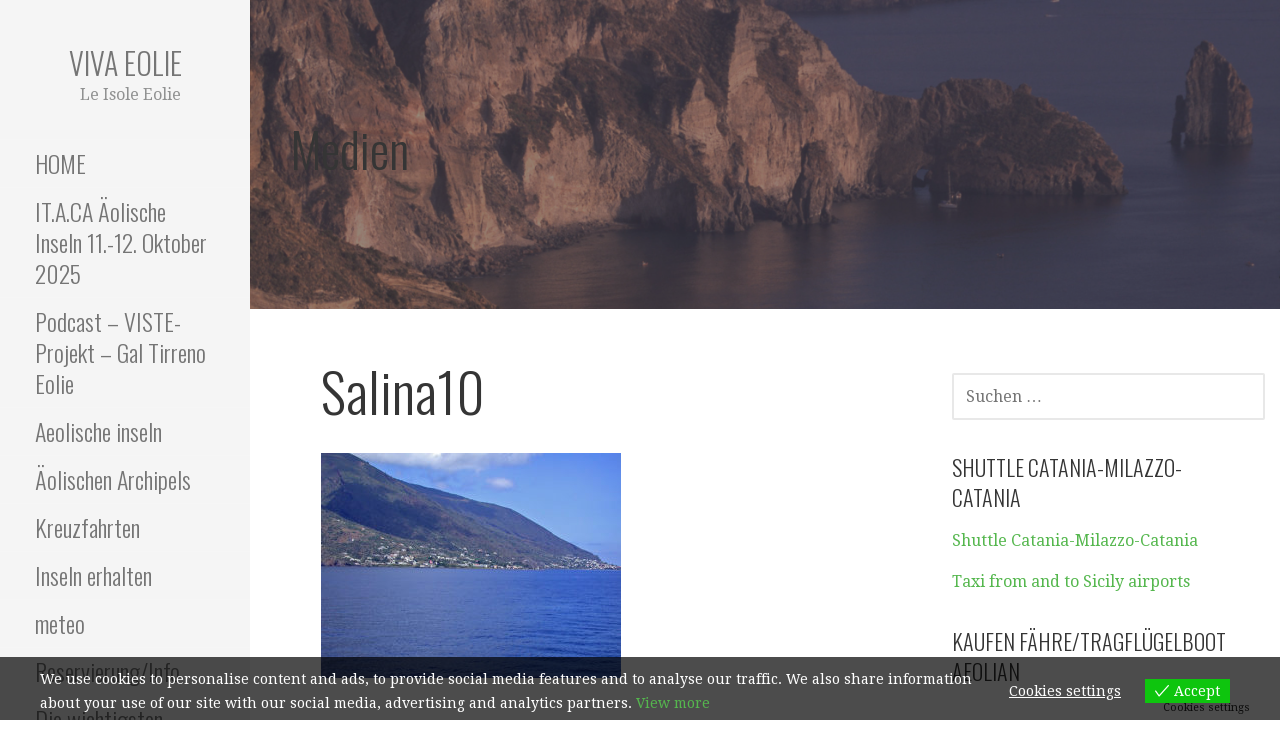

--- FILE ---
content_type: text/html; charset=UTF-8
request_url: https://www.vivaeolie.it/salina10/
body_size: 13853
content:
<!DOCTYPE html>

<html dir="ltr" lang="de-DE" prefix="og: https://ogp.me/ns#">

<head>

	<meta charset="UTF-8">

	<meta name="viewport" content="width=device-width, initial-scale=1">
	
	<link rel="profile" href="http://gmpg.org/xfn/11">

	<link rel="pingback" href="https://www.vivaeolie.it/xmlrpc.php">

	<title>Salina10 | Viva Eolie</title>

		<!-- All in One SEO 4.8.7.2 - aioseo.com -->
	<meta name="robots" content="max-image-preview:large" />
	<meta name="author" content="Matteo"/>
	<meta name="google-site-verification" content="M77wwXHBUVZvIcJBitT8X-JuEefj2_Jz4_jyZDBQmGY" />
	<link rel="canonical" href="https://www.vivaeolie.it/salina10/" />
	<meta name="generator" content="All in One SEO (AIOSEO) 4.8.7.2" />
		<meta property="og:locale" content="de_DE" />
		<meta property="og:site_name" content="Viva Eolie | Le Isole Eolie" />
		<meta property="og:type" content="article" />
		<meta property="og:title" content="Salina10 | Viva Eolie" />
		<meta property="og:url" content="https://www.vivaeolie.it/salina10/" />
		<meta property="article:published_time" content="2013-02-28T13:38:30+00:00" />
		<meta property="article:modified_time" content="2013-02-28T13:38:30+00:00" />
		<meta property="article:publisher" content="https://www.facebook.com/Transfer-Aeroporto-Catania-Milazzo-124032251718573/" />
		<meta name="twitter:card" content="summary" />
		<meta name="twitter:title" content="Salina10 | Viva Eolie" />
		<script type="application/ld+json" class="aioseo-schema">
			{"@context":"https:\/\/schema.org","@graph":[{"@type":"BreadcrumbList","@id":"https:\/\/www.vivaeolie.it\/salina10\/#breadcrumblist","itemListElement":[{"@type":"ListItem","@id":"https:\/\/www.vivaeolie.it#listItem","position":1,"name":"Home","item":"https:\/\/www.vivaeolie.it","nextItem":{"@type":"ListItem","@id":"https:\/\/www.vivaeolie.it\/salina10\/#listItem","name":"Salina10"}},{"@type":"ListItem","@id":"https:\/\/www.vivaeolie.it\/salina10\/#listItem","position":2,"name":"Salina10","previousItem":{"@type":"ListItem","@id":"https:\/\/www.vivaeolie.it#listItem","name":"Home"}}]},{"@type":"ItemPage","@id":"https:\/\/www.vivaeolie.it\/salina10\/#itempage","url":"https:\/\/www.vivaeolie.it\/salina10\/","name":"Salina10 | Viva Eolie","inLanguage":"de-DE","isPartOf":{"@id":"https:\/\/www.vivaeolie.it\/#website"},"breadcrumb":{"@id":"https:\/\/www.vivaeolie.it\/salina10\/#breadcrumblist"},"author":{"@id":"https:\/\/www.vivaeolie.it\/author\/matteo\/#author"},"creator":{"@id":"https:\/\/www.vivaeolie.it\/author\/matteo\/#author"},"datePublished":"2013-02-28T14:38:30+01:00","dateModified":"2013-02-28T14:38:30+01:00"},{"@type":"Organization","@id":"https:\/\/www.vivaeolie.it\/#organization","name":"Eolnet srl","description":"Le Isole Eolie","url":"https:\/\/www.vivaeolie.it\/","logo":{"@type":"ImageObject","url":"https:\/\/www.vivaeolie.it\/wp-content\/uploads\/2012\/01\/Eolnet.jpg","@id":"https:\/\/www.vivaeolie.it\/salina10\/#organizationLogo","width":200,"height":83,"caption":"Logo Eolnet"},"image":{"@id":"https:\/\/www.vivaeolie.it\/salina10\/#organizationLogo"},"sameAs":["https:\/\/www.facebook.com\/Transfer-Aeroporto-Catania-Milazzo-124032251718573\/"]},{"@type":"Person","@id":"https:\/\/www.vivaeolie.it\/author\/matteo\/#author","url":"https:\/\/www.vivaeolie.it\/author\/matteo\/","name":"Matteo","image":{"@type":"ImageObject","@id":"https:\/\/www.vivaeolie.it\/salina10\/#authorImage","url":"https:\/\/secure.gravatar.com\/avatar\/865bd96eb5c5f215bb68be07edef9481?s=96&d=mm&r=g","width":96,"height":96,"caption":"Matteo"}},{"@type":"WebSite","@id":"https:\/\/www.vivaeolie.it\/#website","url":"https:\/\/www.vivaeolie.it\/","name":"Viva Eolie","description":"Le Isole Eolie","inLanguage":"de-DE","publisher":{"@id":"https:\/\/www.vivaeolie.it\/#organization"}}]}
		</script>
		<!-- All in One SEO -->

<link rel='dns-prefetch' href='//fonts.googleapis.com' />
<link rel="alternate" type="application/rss+xml" title="Viva Eolie &raquo; Feed" href="https://www.vivaeolie.it/feed/" />
<script type="text/javascript">
window._wpemojiSettings = {"baseUrl":"https:\/\/s.w.org\/images\/core\/emoji\/14.0.0\/72x72\/","ext":".png","svgUrl":"https:\/\/s.w.org\/images\/core\/emoji\/14.0.0\/svg\/","svgExt":".svg","source":{"concatemoji":"https:\/\/www.vivaeolie.it\/wp-includes\/js\/wp-emoji-release.min.js?ver=6.2.8"}};
/*! This file is auto-generated */
!function(e,a,t){var n,r,o,i=a.createElement("canvas"),p=i.getContext&&i.getContext("2d");function s(e,t){p.clearRect(0,0,i.width,i.height),p.fillText(e,0,0);e=i.toDataURL();return p.clearRect(0,0,i.width,i.height),p.fillText(t,0,0),e===i.toDataURL()}function c(e){var t=a.createElement("script");t.src=e,t.defer=t.type="text/javascript",a.getElementsByTagName("head")[0].appendChild(t)}for(o=Array("flag","emoji"),t.supports={everything:!0,everythingExceptFlag:!0},r=0;r<o.length;r++)t.supports[o[r]]=function(e){if(p&&p.fillText)switch(p.textBaseline="top",p.font="600 32px Arial",e){case"flag":return s("\ud83c\udff3\ufe0f\u200d\u26a7\ufe0f","\ud83c\udff3\ufe0f\u200b\u26a7\ufe0f")?!1:!s("\ud83c\uddfa\ud83c\uddf3","\ud83c\uddfa\u200b\ud83c\uddf3")&&!s("\ud83c\udff4\udb40\udc67\udb40\udc62\udb40\udc65\udb40\udc6e\udb40\udc67\udb40\udc7f","\ud83c\udff4\u200b\udb40\udc67\u200b\udb40\udc62\u200b\udb40\udc65\u200b\udb40\udc6e\u200b\udb40\udc67\u200b\udb40\udc7f");case"emoji":return!s("\ud83e\udef1\ud83c\udffb\u200d\ud83e\udef2\ud83c\udfff","\ud83e\udef1\ud83c\udffb\u200b\ud83e\udef2\ud83c\udfff")}return!1}(o[r]),t.supports.everything=t.supports.everything&&t.supports[o[r]],"flag"!==o[r]&&(t.supports.everythingExceptFlag=t.supports.everythingExceptFlag&&t.supports[o[r]]);t.supports.everythingExceptFlag=t.supports.everythingExceptFlag&&!t.supports.flag,t.DOMReady=!1,t.readyCallback=function(){t.DOMReady=!0},t.supports.everything||(n=function(){t.readyCallback()},a.addEventListener?(a.addEventListener("DOMContentLoaded",n,!1),e.addEventListener("load",n,!1)):(e.attachEvent("onload",n),a.attachEvent("onreadystatechange",function(){"complete"===a.readyState&&t.readyCallback()})),(e=t.source||{}).concatemoji?c(e.concatemoji):e.wpemoji&&e.twemoji&&(c(e.twemoji),c(e.wpemoji)))}(window,document,window._wpemojiSettings);
</script>
<style type="text/css">
img.wp-smiley,
img.emoji {
	display: inline !important;
	border: none !important;
	box-shadow: none !important;
	height: 1em !important;
	width: 1em !important;
	margin: 0 0.07em !important;
	vertical-align: -0.1em !important;
	background: none !important;
	padding: 0 !important;
}
</style>
	<link rel='stylesheet' id='wp-block-library-css' href='https://www.vivaeolie.it/wp-includes/css/dist/block-library/style.min.css?ver=6.2.8' type='text/css' media='all' />
<style id='wp-block-library-theme-inline-css' type='text/css'>
.wp-block-audio figcaption{color:#555;font-size:13px;text-align:center}.is-dark-theme .wp-block-audio figcaption{color:hsla(0,0%,100%,.65)}.wp-block-audio{margin:0 0 1em}.wp-block-code{border:1px solid #ccc;border-radius:4px;font-family:Menlo,Consolas,monaco,monospace;padding:.8em 1em}.wp-block-embed figcaption{color:#555;font-size:13px;text-align:center}.is-dark-theme .wp-block-embed figcaption{color:hsla(0,0%,100%,.65)}.wp-block-embed{margin:0 0 1em}.blocks-gallery-caption{color:#555;font-size:13px;text-align:center}.is-dark-theme .blocks-gallery-caption{color:hsla(0,0%,100%,.65)}.wp-block-image figcaption{color:#555;font-size:13px;text-align:center}.is-dark-theme .wp-block-image figcaption{color:hsla(0,0%,100%,.65)}.wp-block-image{margin:0 0 1em}.wp-block-pullquote{border-bottom:4px solid;border-top:4px solid;color:currentColor;margin-bottom:1.75em}.wp-block-pullquote cite,.wp-block-pullquote footer,.wp-block-pullquote__citation{color:currentColor;font-size:.8125em;font-style:normal;text-transform:uppercase}.wp-block-quote{border-left:.25em solid;margin:0 0 1.75em;padding-left:1em}.wp-block-quote cite,.wp-block-quote footer{color:currentColor;font-size:.8125em;font-style:normal;position:relative}.wp-block-quote.has-text-align-right{border-left:none;border-right:.25em solid;padding-left:0;padding-right:1em}.wp-block-quote.has-text-align-center{border:none;padding-left:0}.wp-block-quote.is-large,.wp-block-quote.is-style-large,.wp-block-quote.is-style-plain{border:none}.wp-block-search .wp-block-search__label{font-weight:700}.wp-block-search__button{border:1px solid #ccc;padding:.375em .625em}:where(.wp-block-group.has-background){padding:1.25em 2.375em}.wp-block-separator.has-css-opacity{opacity:.4}.wp-block-separator{border:none;border-bottom:2px solid;margin-left:auto;margin-right:auto}.wp-block-separator.has-alpha-channel-opacity{opacity:1}.wp-block-separator:not(.is-style-wide):not(.is-style-dots){width:100px}.wp-block-separator.has-background:not(.is-style-dots){border-bottom:none;height:1px}.wp-block-separator.has-background:not(.is-style-wide):not(.is-style-dots){height:2px}.wp-block-table{margin:0 0 1em}.wp-block-table td,.wp-block-table th{word-break:normal}.wp-block-table figcaption{color:#555;font-size:13px;text-align:center}.is-dark-theme .wp-block-table figcaption{color:hsla(0,0%,100%,.65)}.wp-block-video figcaption{color:#555;font-size:13px;text-align:center}.is-dark-theme .wp-block-video figcaption{color:hsla(0,0%,100%,.65)}.wp-block-video{margin:0 0 1em}.wp-block-template-part.has-background{margin-bottom:0;margin-top:0;padding:1.25em 2.375em}
</style>
<link rel='stylesheet' id='classic-theme-styles-css' href='https://www.vivaeolie.it/wp-includes/css/classic-themes.min.css?ver=6.2.8' type='text/css' media='all' />
<style id='global-styles-inline-css' type='text/css'>
body{--wp--preset--color--black: #000000;--wp--preset--color--cyan-bluish-gray: #abb8c3;--wp--preset--color--white: #ffffff;--wp--preset--color--pale-pink: #f78da7;--wp--preset--color--vivid-red: #cf2e2e;--wp--preset--color--luminous-vivid-orange: #ff6900;--wp--preset--color--luminous-vivid-amber: #fcb900;--wp--preset--color--light-green-cyan: #7bdcb5;--wp--preset--color--vivid-green-cyan: #00d084;--wp--preset--color--pale-cyan-blue: #8ed1fc;--wp--preset--color--vivid-cyan-blue: #0693e3;--wp--preset--color--vivid-purple: #9b51e0;--wp--preset--color--primary: #03263b;--wp--preset--color--secondary: #0b3954;--wp--preset--color--tertiary: #bddae6;--wp--preset--color--quaternary: #ff6663;--wp--preset--color--quinary: #ffffff;--wp--preset--gradient--vivid-cyan-blue-to-vivid-purple: linear-gradient(135deg,rgba(6,147,227,1) 0%,rgb(155,81,224) 100%);--wp--preset--gradient--light-green-cyan-to-vivid-green-cyan: linear-gradient(135deg,rgb(122,220,180) 0%,rgb(0,208,130) 100%);--wp--preset--gradient--luminous-vivid-amber-to-luminous-vivid-orange: linear-gradient(135deg,rgba(252,185,0,1) 0%,rgba(255,105,0,1) 100%);--wp--preset--gradient--luminous-vivid-orange-to-vivid-red: linear-gradient(135deg,rgba(255,105,0,1) 0%,rgb(207,46,46) 100%);--wp--preset--gradient--very-light-gray-to-cyan-bluish-gray: linear-gradient(135deg,rgb(238,238,238) 0%,rgb(169,184,195) 100%);--wp--preset--gradient--cool-to-warm-spectrum: linear-gradient(135deg,rgb(74,234,220) 0%,rgb(151,120,209) 20%,rgb(207,42,186) 40%,rgb(238,44,130) 60%,rgb(251,105,98) 80%,rgb(254,248,76) 100%);--wp--preset--gradient--blush-light-purple: linear-gradient(135deg,rgb(255,206,236) 0%,rgb(152,150,240) 100%);--wp--preset--gradient--blush-bordeaux: linear-gradient(135deg,rgb(254,205,165) 0%,rgb(254,45,45) 50%,rgb(107,0,62) 100%);--wp--preset--gradient--luminous-dusk: linear-gradient(135deg,rgb(255,203,112) 0%,rgb(199,81,192) 50%,rgb(65,88,208) 100%);--wp--preset--gradient--pale-ocean: linear-gradient(135deg,rgb(255,245,203) 0%,rgb(182,227,212) 50%,rgb(51,167,181) 100%);--wp--preset--gradient--electric-grass: linear-gradient(135deg,rgb(202,248,128) 0%,rgb(113,206,126) 100%);--wp--preset--gradient--midnight: linear-gradient(135deg,rgb(2,3,129) 0%,rgb(40,116,252) 100%);--wp--preset--duotone--dark-grayscale: url('#wp-duotone-dark-grayscale');--wp--preset--duotone--grayscale: url('#wp-duotone-grayscale');--wp--preset--duotone--purple-yellow: url('#wp-duotone-purple-yellow');--wp--preset--duotone--blue-red: url('#wp-duotone-blue-red');--wp--preset--duotone--midnight: url('#wp-duotone-midnight');--wp--preset--duotone--magenta-yellow: url('#wp-duotone-magenta-yellow');--wp--preset--duotone--purple-green: url('#wp-duotone-purple-green');--wp--preset--duotone--blue-orange: url('#wp-duotone-blue-orange');--wp--preset--font-size--small: 13px;--wp--preset--font-size--medium: 20px;--wp--preset--font-size--large: 36px;--wp--preset--font-size--x-large: 42px;--wp--preset--spacing--20: 0.44rem;--wp--preset--spacing--30: 0.67rem;--wp--preset--spacing--40: 1rem;--wp--preset--spacing--50: 1.5rem;--wp--preset--spacing--60: 2.25rem;--wp--preset--spacing--70: 3.38rem;--wp--preset--spacing--80: 5.06rem;--wp--preset--shadow--natural: 6px 6px 9px rgba(0, 0, 0, 0.2);--wp--preset--shadow--deep: 12px 12px 50px rgba(0, 0, 0, 0.4);--wp--preset--shadow--sharp: 6px 6px 0px rgba(0, 0, 0, 0.2);--wp--preset--shadow--outlined: 6px 6px 0px -3px rgba(255, 255, 255, 1), 6px 6px rgba(0, 0, 0, 1);--wp--preset--shadow--crisp: 6px 6px 0px rgba(0, 0, 0, 1);}:where(.is-layout-flex){gap: 0.5em;}body .is-layout-flow > .alignleft{float: left;margin-inline-start: 0;margin-inline-end: 2em;}body .is-layout-flow > .alignright{float: right;margin-inline-start: 2em;margin-inline-end: 0;}body .is-layout-flow > .aligncenter{margin-left: auto !important;margin-right: auto !important;}body .is-layout-constrained > .alignleft{float: left;margin-inline-start: 0;margin-inline-end: 2em;}body .is-layout-constrained > .alignright{float: right;margin-inline-start: 2em;margin-inline-end: 0;}body .is-layout-constrained > .aligncenter{margin-left: auto !important;margin-right: auto !important;}body .is-layout-constrained > :where(:not(.alignleft):not(.alignright):not(.alignfull)){max-width: var(--wp--style--global--content-size);margin-left: auto !important;margin-right: auto !important;}body .is-layout-constrained > .alignwide{max-width: var(--wp--style--global--wide-size);}body .is-layout-flex{display: flex;}body .is-layout-flex{flex-wrap: wrap;align-items: center;}body .is-layout-flex > *{margin: 0;}:where(.wp-block-columns.is-layout-flex){gap: 2em;}.has-black-color{color: var(--wp--preset--color--black) !important;}.has-cyan-bluish-gray-color{color: var(--wp--preset--color--cyan-bluish-gray) !important;}.has-white-color{color: var(--wp--preset--color--white) !important;}.has-pale-pink-color{color: var(--wp--preset--color--pale-pink) !important;}.has-vivid-red-color{color: var(--wp--preset--color--vivid-red) !important;}.has-luminous-vivid-orange-color{color: var(--wp--preset--color--luminous-vivid-orange) !important;}.has-luminous-vivid-amber-color{color: var(--wp--preset--color--luminous-vivid-amber) !important;}.has-light-green-cyan-color{color: var(--wp--preset--color--light-green-cyan) !important;}.has-vivid-green-cyan-color{color: var(--wp--preset--color--vivid-green-cyan) !important;}.has-pale-cyan-blue-color{color: var(--wp--preset--color--pale-cyan-blue) !important;}.has-vivid-cyan-blue-color{color: var(--wp--preset--color--vivid-cyan-blue) !important;}.has-vivid-purple-color{color: var(--wp--preset--color--vivid-purple) !important;}.has-black-background-color{background-color: var(--wp--preset--color--black) !important;}.has-cyan-bluish-gray-background-color{background-color: var(--wp--preset--color--cyan-bluish-gray) !important;}.has-white-background-color{background-color: var(--wp--preset--color--white) !important;}.has-pale-pink-background-color{background-color: var(--wp--preset--color--pale-pink) !important;}.has-vivid-red-background-color{background-color: var(--wp--preset--color--vivid-red) !important;}.has-luminous-vivid-orange-background-color{background-color: var(--wp--preset--color--luminous-vivid-orange) !important;}.has-luminous-vivid-amber-background-color{background-color: var(--wp--preset--color--luminous-vivid-amber) !important;}.has-light-green-cyan-background-color{background-color: var(--wp--preset--color--light-green-cyan) !important;}.has-vivid-green-cyan-background-color{background-color: var(--wp--preset--color--vivid-green-cyan) !important;}.has-pale-cyan-blue-background-color{background-color: var(--wp--preset--color--pale-cyan-blue) !important;}.has-vivid-cyan-blue-background-color{background-color: var(--wp--preset--color--vivid-cyan-blue) !important;}.has-vivid-purple-background-color{background-color: var(--wp--preset--color--vivid-purple) !important;}.has-black-border-color{border-color: var(--wp--preset--color--black) !important;}.has-cyan-bluish-gray-border-color{border-color: var(--wp--preset--color--cyan-bluish-gray) !important;}.has-white-border-color{border-color: var(--wp--preset--color--white) !important;}.has-pale-pink-border-color{border-color: var(--wp--preset--color--pale-pink) !important;}.has-vivid-red-border-color{border-color: var(--wp--preset--color--vivid-red) !important;}.has-luminous-vivid-orange-border-color{border-color: var(--wp--preset--color--luminous-vivid-orange) !important;}.has-luminous-vivid-amber-border-color{border-color: var(--wp--preset--color--luminous-vivid-amber) !important;}.has-light-green-cyan-border-color{border-color: var(--wp--preset--color--light-green-cyan) !important;}.has-vivid-green-cyan-border-color{border-color: var(--wp--preset--color--vivid-green-cyan) !important;}.has-pale-cyan-blue-border-color{border-color: var(--wp--preset--color--pale-cyan-blue) !important;}.has-vivid-cyan-blue-border-color{border-color: var(--wp--preset--color--vivid-cyan-blue) !important;}.has-vivid-purple-border-color{border-color: var(--wp--preset--color--vivid-purple) !important;}.has-vivid-cyan-blue-to-vivid-purple-gradient-background{background: var(--wp--preset--gradient--vivid-cyan-blue-to-vivid-purple) !important;}.has-light-green-cyan-to-vivid-green-cyan-gradient-background{background: var(--wp--preset--gradient--light-green-cyan-to-vivid-green-cyan) !important;}.has-luminous-vivid-amber-to-luminous-vivid-orange-gradient-background{background: var(--wp--preset--gradient--luminous-vivid-amber-to-luminous-vivid-orange) !important;}.has-luminous-vivid-orange-to-vivid-red-gradient-background{background: var(--wp--preset--gradient--luminous-vivid-orange-to-vivid-red) !important;}.has-very-light-gray-to-cyan-bluish-gray-gradient-background{background: var(--wp--preset--gradient--very-light-gray-to-cyan-bluish-gray) !important;}.has-cool-to-warm-spectrum-gradient-background{background: var(--wp--preset--gradient--cool-to-warm-spectrum) !important;}.has-blush-light-purple-gradient-background{background: var(--wp--preset--gradient--blush-light-purple) !important;}.has-blush-bordeaux-gradient-background{background: var(--wp--preset--gradient--blush-bordeaux) !important;}.has-luminous-dusk-gradient-background{background: var(--wp--preset--gradient--luminous-dusk) !important;}.has-pale-ocean-gradient-background{background: var(--wp--preset--gradient--pale-ocean) !important;}.has-electric-grass-gradient-background{background: var(--wp--preset--gradient--electric-grass) !important;}.has-midnight-gradient-background{background: var(--wp--preset--gradient--midnight) !important;}.has-small-font-size{font-size: var(--wp--preset--font-size--small) !important;}.has-medium-font-size{font-size: var(--wp--preset--font-size--medium) !important;}.has-large-font-size{font-size: var(--wp--preset--font-size--large) !important;}.has-x-large-font-size{font-size: var(--wp--preset--font-size--x-large) !important;}
.wp-block-navigation a:where(:not(.wp-element-button)){color: inherit;}
:where(.wp-block-columns.is-layout-flex){gap: 2em;}
.wp-block-pullquote{font-size: 1.5em;line-height: 1.6;}
</style>
<link rel='stylesheet' id='contact-form-7-css' href='https://www.vivaeolie.it/wp-content/plugins/contact-form-7/includes/css/styles.css?ver=5.7.5.1' type='text/css' media='all' />
<link rel='stylesheet' id='wp-video-popup-css' href='https://www.vivaeolie.it/wp-content/plugins/responsive-youtube-vimeo-popup/assets/css/wp-video-popup.css?ver=2.10.2' type='text/css' media='all' />
<link rel='stylesheet' id='eu-cookies-bar-icons-css' href='https://www.vivaeolie.it/wp-content/plugins/eu-cookies-bar/css/eu-cookies-bar-icons.min.css?ver=1.0.19' type='text/css' media='all' />
<link rel='stylesheet' id='eu-cookies-bar-style-css' href='https://www.vivaeolie.it/wp-content/plugins/eu-cookies-bar/css/eu-cookies-bar.min.css?ver=1.0.19' type='text/css' media='all' />
<style id='eu-cookies-bar-style-inline-css' type='text/css'>
.eu-cookies-bar-cookies-bar-wrap{font-size:14px;color:#ffffff;background:rgba(0,0,0,0.7);}.eu-cookies-bar-cookies-bar-button-accept{color:#ffffff;background:#0ec50e;}.eu-cookies-bar-cookies-bar-settings-header{color:#ffffff;background:#249fd0;}.eu-cookies-bar-cookies-bar-settings-save-button{color:#ffffff;background:#249fd0;}.eu-cookies-bar-cookies-bar-settings-accept-button{color:#ffffff;background:#0ec50e;}.eu-cookies-bar-cookies-bar-settings-decline-button{color:#ffffff;background:#ff6666;}
</style>
<link rel='stylesheet' id='escapade-css' href='https://www.vivaeolie.it/wp-content/themes/escapade/style.css?ver=1.1.3' type='text/css' media='all' />
<style id='escapade-inline-css' type='text/css'>
.site-header{background-image:url(https://www.vivaeolie.it/wp-content/uploads/2013/03/cropped-Eolie-1-scaled-1.jpg);}
.site-title a,.site-title a:visited{color:#757575;}.site-title a:hover,.site-title a:visited:hover{color:rgba(117, 117, 117, 0.8);}
.hero,.hero .widget h1,.hero .widget h2,.hero .widget h3,.hero .widget h4,.hero .widget h5,.hero .widget h6,.hero .widget p,.hero .widget blockquote,.hero .widget cite,.hero .widget table,.hero .widget ul,.hero .widget ol,.hero .widget li,.hero .widget dd,.hero .widget dt,.hero .widget address,.hero .widget code,.hero .widget pre,.hero .widget .widget-title,.hero .page-header h1{color:#ffffff;}
.main-navigation ul li a,.main-navigation ul li a:visited,.main-navigation ul li a:hover,.main-navigation ul li a:focus,.main-navigation ul li a:visited:hover{color:#757575;}.main-navigation .sub-menu .menu-item-has-children > a::after{border-right-color:#757575;border-left-color:#757575;}.menu-toggle div{background-color:#757575;}header .social-menu a,header .social-menu a:visited{color:#757575;}.main-navigation ul li a:hover,.main-navigation ul li a:focus{color:rgba(117, 117, 117, 0.8);}header .social-menu a:hover,header .social-menu a:visited:hover{color:rgba(117, 117, 117, 0.8);}
h1,h2,h3,h4,h5,h6,label,legend,table th,dl dt,.entry-title,.entry-title a,.entry-title a:visited,.widget-title{color:#353535;}.entry-title a:hover,.entry-title a:visited:hover,.entry-title a:focus,.entry-title a:visited:focus,.entry-title a:active,.entry-title a:visited:active{color:rgba(53, 53, 53, 0.8);}
body,input,select,textarea,input[type="text"]:focus,input[type="email"]:focus,input[type="url"]:focus,input[type="password"]:focus,input[type="search"]:focus,input[type="number"]:focus,input[type="tel"]:focus,input[type="range"]:focus,input[type="date"]:focus,input[type="month"]:focus,input[type="week"]:focus,input[type="time"]:focus,input[type="datetime"]:focus,input[type="datetime-local"]:focus,input[type="color"]:focus,textarea:focus,.navigation.pagination .paging-nav-text{color:#252525;}hr{background-color:rgba(37, 37, 37, 0.1);border-color:rgba(37, 37, 37, 0.1);}input[type="text"],input[type="email"],input[type="url"],input[type="password"],input[type="search"],input[type="number"],input[type="tel"],input[type="range"],input[type="date"],input[type="month"],input[type="week"],input[type="time"],input[type="datetime"],input[type="datetime-local"],input[type="color"],textarea,.select2-container .select2-choice{color:rgba(37, 37, 37, 0.5);border-color:rgba(37, 37, 37, 0.1);}select,fieldset,blockquote,pre,code,abbr,acronym,.hentry table th,.hentry table td{border-color:rgba(37, 37, 37, 0.1);}.hentry table tr:hover td{background-color:rgba(37, 37, 37, 0.05);}
blockquote,.entry-meta,.entry-footer,.comment-meta .says,.logged-in-as,.wp-block-coblocks-author__heading{color:#757575;}
.site-footer .widget-title,.site-footer h1,.site-footer h2,.site-footer h3,.site-footer h4,.site-footer h5,.site-footer h6{color:#757575;}
.site-footer .widget,.site-footer .widget form label{color:#757575;}
.footer-menu ul li a,.footer-menu ul li a:visited{color:#757575;}.site-info-wrapper .social-menu a{background-color:#757575;}.footer-menu ul li a:hover,.footer-menu ul li a:visited:hover{color:rgba(117, 117, 117, 0.8);}
.site-info-wrapper .site-info-text{color:#757575;}
a,a:visited,.entry-title a:hover,.entry-title a:visited:hover{color:#55b74e;}.navigation.pagination .nav-links .page-numbers.current,.social-menu a:hover{background-color:#55b74e;}.main-navigation ul li:hover,.main-navigation li.current-menu-item,.main-navigation ul li.current-menu-item > a:hover,.main-navigation ul li.current-menu-item > a:visited:hover,.woocommerce-cart-menu-item .woocommerce.widget_shopping_cart p.buttons a:hover{background-color:#55b74e;}a:hover,a:visited:hover,a:focus,a:visited:focus,a:active,a:visited:active{color:rgba(85, 183, 78, 0.8);}.comment-list li.bypostauthor{border-color:rgba(85, 183, 78, 0.2);}
button,a.button,a.button:visited,input[type="button"],input[type="reset"],input[type="submit"],.wp-block-button__link,.site-info-wrapper .social-menu a:hover{background-color:#55b74e;border-color:#55b74e;}button:hover,button:active,button:focus,a.button:hover,a.button:active,a.button:focus,a.button:visited:hover,a.button:visited:active,a.button:visited:focus,input[type="button"]:hover,input[type="button"]:active,input[type="button"]:focus,input[type="reset"]:hover,input[type="reset"]:active,input[type="reset"]:focus,input[type="submit"]:hover,input[type="submit"]:active,input[type="submit"]:focus{background-color:rgba(85, 183, 78, 0.8);border-color:rgba(85, 183, 78, 0.8);}
button,button:hover,button:active,button:focus,a.button,a.button:hover,a.button:active,a.button:focus,a.button:visited,a.button:visited:hover,a.button:visited:active,a.button:visited:focus,input[type="button"],input[type="button"]:hover,input[type="button"]:active,input[type="button"]:focus,input[type="reset"],input[type="reset"]:hover,input[type="reset"]:active,input[type="reset"]:focus,input[type="submit"],input[type="submit"]:hover,input[type="submit"]:active,input[type="submit"]:focus,.wp-block-button__link{color:#ffffff;}.main-navigation ul > li:hover > a,.main-navigation ul > li:hover > a:hover,.main-navigation ul > li:hover > a:visited,.main-navigation ul > li:hover > a:visited:hover,.main-navigation ul li.current-menu-item > a{color:#ffffff;}
body{background-color:#ffffff;}.navigation.pagination .nav-links .page-numbers.current{color:#ffffff;}
.site-header{background-color:#414242;}.site-header{-webkit-box-shadow:inset 0 0 0 9999em;-moz-box-shadow:inset 0 0 0 9999em;box-shadow:inset 0 0 0 9999em;color:rgba(65, 66, 66, 0.56);}
.main-navigation-container,.main-navigation.open,.main-navigation ul ul,.main-navigation .sub-menu{background-color:#f5f5f5;}.side-masthead{background-color:#f5f5f5;}
.site-footer{background-color:#eeeeee;}
.site-info-wrapper{background-color:#ffffff;}.site-info-wrapper .social-menu a,.site-info-wrapper .social-menu a:visited,.site-info-wrapper .social-menu a:hover,.site-info-wrapper .social-menu a:visited:hover{color:#ffffff;}
.has-primary-color{color:#03263b;}.has-primary-background-color{background-color:#03263b;}
.has-secondary-color{color:#0b3954;}.has-secondary-background-color{background-color:#0b3954;}
.has-tertiary-color{color:#bddae6;}.has-tertiary-background-color{background-color:#bddae6;}
.has-quaternary-color{color:#ff6663;}.has-quaternary-background-color{background-color:#ff6663;}
.has-quinary-color{color:#ffffff;}.has-quinary-background-color{background-color:#ffffff;}
</style>
<link rel='stylesheet' id='escapade-fonts-css' href='https://fonts.googleapis.com/css?family=Oswald%3A300%2C400%2C700%7CDroid+Serif%3A300%2C400%2C700&#038;subset=latin&#038;ver=1.8.7' type='text/css' media='all' />
<style id='escapade-fonts-inline-css' type='text/css'>
.site-title{font-family:"Oswald", sans-serif;}
.main-navigation ul li a,.main-navigation ul li a:visited,button,a.button,a.fl-button,input[type="button"],input[type="reset"],input[type="submit"]{font-family:"Oswald", sans-serif;}
h1,h2,h3,h4,h5,h6,label,legend,table th,dl dt,.entry-title,.widget-title{font-family:"Oswald", sans-serif;}
body,p,ol li,ul li,dl dd,.fl-callout-text{font-family:"Droid Serif", sans-serif;}
blockquote,.entry-meta,.entry-footer,.comment-list li .comment-meta .says,.comment-list li .comment-metadata,.comment-reply-link,#respond .logged-in-as{font-family:"Droid Serif", sans-serif;}
</style>
<script type='text/javascript' src='https://www.vivaeolie.it/wp-includes/js/jquery/jquery.min.js?ver=3.6.4' id='jquery-core-js'></script>
<script type='text/javascript' src='https://www.vivaeolie.it/wp-includes/js/jquery/jquery-migrate.min.js?ver=3.4.0' id='jquery-migrate-js'></script>
<script type='text/javascript' id='eu-cookies-bar-script-js-extra'>
/* <![CDATA[ */
var eu_cookies_bar_params = {"cookies_bar_on_close":"none","cookies_bar_on_scroll":"none","cookies_bar_on_page_redirect":"none","block_until_accept":"","display_delay":"0","dismiss_timeout":"","strictly_necessary":["wordpress_test_cookie","woocommerce_cart_hash"],"strictly_necessary_family":["PHPSESSID","wordpress_sec_","wp-settings-","wordpress_logged_in_","wp_woocommerce_session_"],"expire_time":"1784563289","cookiepath":"\/","user_cookies_settings_enable":"1"};
/* ]]> */
</script>
<script type='text/javascript' src='https://www.vivaeolie.it/wp-content/plugins/eu-cookies-bar/js/eu-cookies-bar.min.js?ver=1.0.19' id='eu-cookies-bar-script-js'></script>
<link rel="https://api.w.org/" href="https://www.vivaeolie.it/wp-json/" /><link rel="alternate" type="application/json" href="https://www.vivaeolie.it/wp-json/wp/v2/media/4415" /><link rel="EditURI" type="application/rsd+xml" title="RSD" href="https://www.vivaeolie.it/xmlrpc.php?rsd" />
<link rel="wlwmanifest" type="application/wlwmanifest+xml" href="https://www.vivaeolie.it/wp-includes/wlwmanifest.xml" />
<meta name="generator" content="WordPress 6.2.8" />
<link rel='shortlink' href='https://www.vivaeolie.it/?p=4415' />
<link rel="alternate" type="application/json+oembed" href="https://www.vivaeolie.it/wp-json/oembed/1.0/embed?url=https%3A%2F%2Fwww.vivaeolie.it%2Fsalina10%2F" />
<link rel="alternate" type="text/xml+oembed" href="https://www.vivaeolie.it/wp-json/oembed/1.0/embed?url=https%3A%2F%2Fwww.vivaeolie.it%2Fsalina10%2F&#038;format=xml" />
<style>/* CSS added by WP Meta and Date Remover*/.entry-meta {display:none !important;}
	.home .entry-meta { display: none; }
	.entry-footer {display:none !important;}
	.home .entry-footer { display: none; }</style><style type='text/css'>
.site-title a,.site-title a:visited{color:757575;}
</style><link rel="icon" href="https://www.vivaeolie.it/wp-content/uploads/2012/01/cropped-Eolnet-32x32.jpg" sizes="32x32" />
<link rel="icon" href="https://www.vivaeolie.it/wp-content/uploads/2012/01/cropped-Eolnet-192x192.jpg" sizes="192x192" />
<link rel="apple-touch-icon" href="https://www.vivaeolie.it/wp-content/uploads/2012/01/cropped-Eolnet-180x180.jpg" />
<meta name="msapplication-TileImage" content="https://www.vivaeolie.it/wp-content/uploads/2012/01/cropped-Eolnet-270x270.jpg" />

</head>

<body class="attachment attachment-template-default single single-attachment postid-4415 attachmentid-4415 attachment-jpeg custom-header-image layout-two-column-default">

	
	<a class="skip-link screen-reader-text" href="#content">Zum Inhalt springen</a>

	
	<header id="masthead" class="site-header" role="banner" style="background:url('https://www.vivaeolie.it/wp-content/uploads/2013/03/cropped-Eolie-1-scaled-1.jpg') no-repeat top center; background-size: cover;">

		
		<div class="side-masthead">

			
<div class="menu-toggle" id="menu-toggle" role="button" tabindex="0"
	>
	<div></div>
	<div></div>
	<div></div>
</div><!-- #menu-toggle -->

<div class="site-title-wrapper">

	
	<div class="site-title"><a href="https://www.vivaeolie.it/" rel="home">Viva Eolie</a></div>
	<div class="site-description">Le Isole Eolie</div>
</div><!-- .site-title-wrapper -->

			
<div class="main-navigation-container">

	
	<nav id="site-navigation" class="main-navigation">

		<div class="menu-sotto-de-container"><ul id="menu-sotto-de" class="menu"><li id="menu-item-7356" class="menu-item menu-item-type-custom menu-item-object-custom menu-item-home menu-item-has-children menu-item-7356"><a href="http://www.vivaeolie.it">HOME</a>
<span  class="expand" role="button" tabindex="0"></span>

<ul class="sub-menu">
	<li id="menu-item-7529" class="menu-item menu-item-type-post_type menu-item-object-page menu-item-7529"><a href="https://www.vivaeolie.it/privacy-policy-2/">Privacy Policy</a></li>
</ul>
</li>
<li id="menu-item-7859" class="menu-item menu-item-type-post_type menu-item-object-page menu-item-7859"><a href="https://www.vivaeolie.it/it-a-ca-aeolische-inseln-11-12-oktober-2025-festival-fuer-verantwortungsvollen-tourismus/">IT.A.CA Äolische Inseln 11.-12. Oktober 2025</a></li>
<li id="menu-item-7722" class="menu-item menu-item-type-post_type menu-item-object-page menu-item-7722"><a href="https://www.vivaeolie.it/podcast-viste-projekt-gal-tirreno-eolie/">Podcast – VISTE-Projekt – Gal Tirreno Eolie</a></li>
<li id="menu-item-6343" class="menu-item menu-item-type-taxonomy menu-item-object-category menu-item-has-children menu-item-6343"><a href="https://www.vivaeolie.it/category/aeolische-inseln/">Aeolische inseln</a>
<span  class="expand" role="button" tabindex="0"></span>

<ul class="sub-menu">
	<li id="menu-item-6295" class="menu-item menu-item-type-taxonomy menu-item-object-category menu-item-6295"><a href="https://www.vivaeolie.it/category/ereignissen/">Ereignissen</a></li>
	<li id="menu-item-6296" class="menu-item menu-item-type-taxonomy menu-item-object-category menu-item-6296"><a href="https://www.vivaeolie.it/category/geschichte-kunst-kultur/">Geschichte Kunst Kultur</a></li>
	<li id="menu-item-6306" class="menu-item menu-item-type-taxonomy menu-item-object-category menu-item-6306"><a href="https://www.vivaeolie.it/category/routen/">Routen</a></li>
	<li id="menu-item-6301" class="menu-item menu-item-type-taxonomy menu-item-object-category menu-item-6301"><a href="https://www.vivaeolie.it/category/vulkane/">Vulkanen</a></li>
	<li id="menu-item-6329" class="menu-item menu-item-type-taxonomy menu-item-object-category menu-item-6329"><a href="https://www.vivaeolie.it/category/kochen/">Kochen</a></li>
	<li id="menu-item-6344" class="menu-item menu-item-type-taxonomy menu-item-object-category menu-item-6344"><a href="https://www.vivaeolie.it/category/typische-produkte-de/">typische produkte</a></li>
</ul>
</li>
<li id="menu-item-6291" class="menu-item menu-item-type-taxonomy menu-item-object-category menu-item-has-children menu-item-6291"><a href="https://www.vivaeolie.it/category/aolischen-archipels/">Äolischen Archipels</a>
<span  class="expand" role="button" tabindex="0"></span>

<ul class="sub-menu">
	<li id="menu-item-6309" class="menu-item menu-item-type-taxonomy menu-item-object-category menu-item-6309"><a href="https://www.vivaeolie.it/category/aeolische-map/">Aeolische Map</a></li>
	<li id="menu-item-6294" class="menu-item menu-item-type-taxonomy menu-item-object-category menu-item-6294"><a href="https://www.vivaeolie.it/category/aolischen-archipels/lipari-insel/">Lipari Insel</a></li>
	<li id="menu-item-6290" class="menu-item menu-item-type-taxonomy menu-item-object-category menu-item-6290"><a href="https://www.vivaeolie.it/category/aolischen-archipels/vulcano-insel/">Vulcano Insel</a></li>
	<li id="menu-item-6289" class="menu-item menu-item-type-taxonomy menu-item-object-category menu-item-6289"><a href="https://www.vivaeolie.it/category/aolischen-archipels/salina-insel/">Salina Insel</a></li>
	<li id="menu-item-6292" class="menu-item menu-item-type-taxonomy menu-item-object-category menu-item-6292"><a href="https://www.vivaeolie.it/category/aolischen-archipels/alicudi-insel/">Alicudi Insel</a></li>
	<li id="menu-item-6293" class="menu-item menu-item-type-taxonomy menu-item-object-category menu-item-6293"><a href="https://www.vivaeolie.it/category/aolischen-archipels/filicudi-insel/">Filicudi Insel</a></li>
	<li id="menu-item-6297" class="menu-item menu-item-type-taxonomy menu-item-object-category menu-item-6297"><a href="https://www.vivaeolie.it/category/aolischen-archipels/panarea-insel/">Panarea Insel</a></li>
	<li id="menu-item-6298" class="menu-item menu-item-type-taxonomy menu-item-object-category menu-item-6298"><a href="https://www.vivaeolie.it/category/aolischen-archipels/stromboli-insel/">Stromboli Insel</a></li>
	<li id="menu-item-6330" class="menu-item menu-item-type-taxonomy menu-item-object-category menu-item-6330"><a href="https://www.vivaeolie.it/category/photo-gallery-de/">photo-gallery</a></li>
</ul>
</li>
<li id="menu-item-7179" class="menu-item menu-item-type-taxonomy menu-item-object-category menu-item-has-children menu-item-7179"><a href="https://www.vivaeolie.it/category/kreuzfahrten/">Kreuzfahrten</a>
<span  class="expand" role="button" tabindex="0"></span>

<ul class="sub-menu">
	<li id="menu-item-7251" class="menu-item menu-item-type-post_type menu-item-object-post menu-item-7251"><a href="https://www.vivaeolie.it/kreuzfahrten-aeolischen-inseln/">Kreuzfahrten Aeolischen Inseln</a></li>
</ul>
</li>
<li id="menu-item-6255" class="menu-item menu-item-type-taxonomy menu-item-object-category menu-item-has-children menu-item-6255"><a href="https://www.vivaeolie.it/category/aolischen-inseln-erhalten/">Inseln erhalten</a>
<span  class="expand" role="button" tabindex="0"></span>

<ul class="sub-menu">
	<li id="menu-item-6257" class="menu-item menu-item-type-taxonomy menu-item-object-category menu-item-6257"><a href="https://www.vivaeolie.it/category/allgemeine-informationen/">Allgemeine Informationen</a></li>
	<li id="menu-item-6256" class="menu-item menu-item-type-taxonomy menu-item-object-category menu-item-6256"><a href="https://www.vivaeolie.it/category/tickets-kaufen/">Tickets kaufen</a></li>
	<li id="menu-item-7059" class="menu-item menu-item-type-post_type menu-item-object-post menu-item-7059"><a href="https://www.vivaeolie.it/zu-buchen-shuttle-vom-flughafen-catania-nach-milazzo-und-viceversa/">Zu buchen Shuttle vom Flughafen Catania nach Milazzo und Viceversa</a></li>
	<li id="menu-item-7064" class="menu-item menu-item-type-post_type menu-item-object-post menu-item-7064"><a href="https://www.vivaeolie.it/shuttletaxi-flughafen-sizilien-milazzo-und-umgekehrt/">Shuttle/Taxi Flughäfen Sizilien – Milazzo und umgekehrt</a></li>
	<li id="menu-item-7058" class="menu-item menu-item-type-post_type menu-item-object-post menu-item-7058"><a href="https://www.vivaeolie.it/buchen-sie-tragfluegelboote-nach-aeolian/">Buchen Tragflügelboote nach Aeolian</a></li>
</ul>
</li>
<li id="menu-item-6342" class="menu-item menu-item-type-taxonomy menu-item-object-category menu-item-has-children menu-item-6342"><a href="https://www.vivaeolie.it/category/meteo-de/">meteo</a>
<span  class="expand" role="button" tabindex="0"></span>

<ul class="sub-menu">
	<li id="menu-item-6345" class="menu-item menu-item-type-taxonomy menu-item-object-category menu-item-6345"><a href="https://www.vivaeolie.it/category/meteo-de/">Meteo</a></li>
	<li id="menu-item-6247" class="menu-item menu-item-type-taxonomy menu-item-object-category menu-item-6247"><a href="https://www.vivaeolie.it/category/webcam-de/">Webcam</a></li>
</ul>
</li>
<li id="menu-item-6250" class="menu-item menu-item-type-taxonomy menu-item-object-category menu-item-has-children menu-item-6250"><a href="https://www.vivaeolie.it/category/reservierunginfo/">Reservierung/Info</a>
<span  class="expand" role="button" tabindex="0"></span>

<ul class="sub-menu">
	<li id="menu-item-7061" class="menu-item menu-item-type-post_type menu-item-object-post menu-item-7061"><a href="https://www.vivaeolie.it/reservierung-info-tourism-services-aolischen-inseln/">Reservierung/Info tourism services Äolischen Inseln</a></li>
	<li id="menu-item-7060" class="menu-item menu-item-type-post_type menu-item-object-post menu-item-7060"><a href="https://www.vivaeolie.it/buchen-sie-hotels-in-den-aolischen-inseln-2/">Buchen Sie Hotels in den Äolischen Inseln</a></li>
	<li id="menu-item-7068" class="menu-item menu-item-type-post_type menu-item-object-post menu-item-7068"><a href="https://www.vivaeolie.it/buchen-sie-guenstige-fluege-nach-sizilien/">Buchen Sie günstige Flüge nach Sizilien</a></li>
	<li id="menu-item-7062" class="menu-item menu-item-type-post_type menu-item-object-post menu-item-7062"><a href="https://www.vivaeolie.it/buchen-sie-tragfluegelboote-nach-aeolian/">Buchen Tragflügelboote nach Aeolian</a></li>
	<li id="menu-item-7067" class="menu-item menu-item-type-post_type menu-item-object-post menu-item-7067"><a href="https://www.vivaeolie.it/zu-buchen-shuttle-vom-flughafen-catania-nach-milazzo-und-viceversa/">Zu buchen Shuttle vom Flughafen Catania nach Milazzo und Viceversa</a></li>
	<li id="menu-item-7065" class="menu-item menu-item-type-post_type menu-item-object-post menu-item-7065"><a href="https://www.vivaeolie.it/shuttletaxi-flughafen-sizilien-milazzo-und-umgekehrt/">Shuttle/Taxi Flughäfen Sizilien – Milazzo und umgekehrt</a></li>
	<li id="menu-item-7066" class="menu-item menu-item-type-post_type menu-item-object-post menu-item-7066"><a href="https://www.vivaeolie.it/tickets-kaufen-tragflachenboot-fahre-zu-den-hafen-des-mittelmeers/">Tickets kaufen Tragflächenboot, Fähre zu den Häfen des Mittelmeers</a></li>
</ul>
</li>
<li id="menu-item-7816" class="menu-item menu-item-type-post_type menu-item-object-page menu-item-7816"><a href="https://www.vivaeolie.it/die-wichtigsten-kirchen-von-lipari/">Die wichtigsten Kirchen von Lipari</a></li>
<li id="menu-item-7784" class="menu-item menu-item-type-post_type menu-item-object-page menu-item-7784"><a href="https://www.vivaeolie.it/anwendungen-zu-touristischen-routen-auf-den-aeolischen-inseln/">Anwendungen zu touristischen Routen auf den Äolischen Inseln</a></li>
</ul></div>
	</nav><!-- #site-navigation -->

	
</div>

			
<nav class="social-menu">

	<div class="menu-socials-menu_te-container"><ul id="menu-socials-menu_te" class="menu"><li id="menu-item-7505-en" class="lang-item lang-item-2661 lang-item-en no-translation lang-item-first menu-item menu-item-type-custom menu-item-object-custom menu-item-7505-en"><a href="https://www.vivaeolie.it/en/what-is-able-to-realize-eolnet/shuttle-service-airports-sicily-milazzo-and-vice-versa/" hreflang="en-US" lang="en-US"><img src="[data-uri]" alt="" width="16" height="11" style="width: 16px; height: 11px;" /><span style="margin-left:0.3em;">English</span></a></li>
<li id="menu-item-7505-fr" class="lang-item lang-item-2663 lang-item-fr no-translation menu-item menu-item-type-custom menu-item-object-custom menu-item-7505-fr"><a href="https://www.vivaeolie.it/fr/quelle-est-capable-de-realiser-eolnet/service-de-navette-aeroports-sicile-milazzo-et-vice-versa/" hreflang="fr-FR" lang="fr-FR"><img src="[data-uri]" alt="" width="16" height="11" style="width: 16px; height: 11px;" /><span style="margin-left:0.3em;">Français</span></a></li>
<li id="menu-item-7505-it" class="lang-item lang-item-2665 lang-item-it no-translation menu-item menu-item-type-custom menu-item-object-custom menu-item-7505-it"><a href="https://www.vivaeolie.it/it/cosa-facciamo/servizio-navetta/" hreflang="it-IT" lang="it-IT"><img src="[data-uri]" alt="" width="16" height="11" style="width: 16px; height: 11px;" /><span style="margin-left:0.3em;">Italiano</span></a></li>
<li id="menu-item-7507" class="menu-item menu-item-type-custom menu-item-object-custom menu-item-7507"><a href="https://www.facebook.com/Shuttle-from-Catania-Airport-132512257430380/">Facebook shuttle</a></li>
</ul></div>
</nav><!-- .social-menu -->

		</div>

		
<div class="hero">

	
	<div class="hero-inner">

		
<div class="page-title-container">

	<header class="page-header">

		<h2 class="page-title">Medien</h2>
	</header><!-- .entry-header -->

</div><!-- .page-title-container -->

	</div>

</div>

	</header><!-- #masthead -->

	<div id="page" class="hfeed site">

		<div id="content" class="site-content">

<div id="primary" class="content-area">

	<main id="main" class="site-main" role="main">

	
		
<article id="post-4415" class="post-4415 attachment type-attachment status-inherit hentry">

	
	
	
<header class="entry-header">

	<div class="entry-header-row">

		<div class="entry-header-column">

			
			
				<h1 class="entry-title">Salina10</h1>

			
			
		</div><!-- .entry-header-column -->

	</div><!-- .entry-header-row -->

</header><!-- .entry-header -->

	
<div class="entry-meta">

	
		<span class="posted-date"></span>

	
	<span class="posted-author"><a href="https://www.vivaeolie.it/author/matteo/" title="Beiträge von " rel="author"></a></span>

	
</div><!-- .entry-meta -->

	
		
<div class="entry-content">

	<p class="attachment"><a href='https://www.vivaeolie.it/wp-content/uploads/2013/02/Salina10.jpg'><img width="300" height="225" src="https://www.vivaeolie.it/wp-content/uploads/2013/02/Salina10-300x225.jpg" class="attachment-medium size-medium" alt="" decoding="async" loading="lazy" srcset="https://www.vivaeolie.it/wp-content/uploads/2013/02/Salina10-300x225.jpg 300w, https://www.vivaeolie.it/wp-content/uploads/2013/02/Salina10-600x450.jpg 600w, https://www.vivaeolie.it/wp-content/uploads/2013/02/Salina10.jpg 640w" sizes="(max-width: 300px) 100vw, 300px" /></a></p>

</div><!-- .entry-content -->

	
	
<footer class="entry-footer">

	<div class="entry-footer-right">

		
	</div>

	
</footer><!-- .entry-footer -->

	
</article><!-- #post-## -->

		
	<nav class="navigation post-navigation" aria-label="Beiträge">
		<h2 class="screen-reader-text">Beitragsnavigation</h2>
		<div class="nav-links"><div class="nav-previous"><a href="https://www.vivaeolie.it/salina10/" rel="prev">&larr; Salina10</a></div></div>
	</nav>
		
	
	</main><!-- #main -->

</div><!-- #primary -->


<div id="secondary" class="widget-area" role="complementary">

	<aside id="search-2" class="widget widget_search"><form role="search" method="get" class="search-form" action="https://www.vivaeolie.it/">
				<label>
					<span class="screen-reader-text">Suche nach:</span>
					<input type="search" class="search-field" placeholder="Suchen …" value="" name="s" />
				</label>
				<input type="submit" class="search-submit" value="Suchen" />
			</form></aside><aside id="custom_html-9" class="widget_text widget widget_custom_html"><h4 class="widget-title">Shuttle Catania-Milazzo-Catania</h4><div class="textwidget custom-html-widget"><p><a target="_blank" href="https://www.eoliebooking.com/shuttle" rel="noopener">Shuttle Catania-Milazzo-Catania</a></p>
<p><a target="_blank" href="https://www.eoliebooking.com/taxi" rel="noopener">Taxi from and to Sicily airports</a></p></div></aside><aside id="custom_html-5" class="widget_text widget widget_custom_html"><h4 class="widget-title">Kaufen Fähre/Tragflügelboot Aeolian</h4><div class="textwidget custom-html-widget"><div>
<iframe id="tlines" src="https://www.traghettilines.it/affiliati/Motore.aspx?AID=42682&cat0_id=43&language=de&iframe_booking=true&bkcolor=FFFFFF&txtcolor=2B2B2B&bkbtncolor=FABC43&txtbtncolor=2B2B2B&bktitolo=036BAE&txttitolo=FFFFFF&v2=true" style="border:0px; width: 100%;" class="tlines_frame" scrolling="no"></iframe>
<span id="span_tlines"></span>
<script type="text/javascript" src="https://www.traghettilines.it/Ajax/tlines_resp.ashx?&lang=de&AID=42682&UID=&cat0=43"></script>
</div></div></aside><aside id="custom_html-13" class="widget_text widget widget_custom_html"><h4 class="widget-title">Buchen sie ihren low cost flug</h4><div class="textwidget custom-html-widget"><a href="https://www.jetradar.com/flights/?locale=de&amp;currency=eur&amp;marker=197067" target="_blank" rel="noopener">Finden Sie Ihren Billigflug nach Sizilien</a></div></aside><aside id="custom_html-17" class="widget_text widget widget_custom_html"><h4 class="widget-title">Buchen Sie Hotel, Häuser, B&#038;B usw&#8230; auf den Äolischen Inseln</h4><div class="textwidget custom-html-widget"><a href="https://search.hotellook.com/hotels?destination=Aeolian+Islands+Italia+&amp;marker=197067&amp;language=de&amp;currency=eur" target="_blank" rel="noopener">Buchen Sie Hotel, Häuser, B&amp;B usw... auf den Äolischen Inseln</a></div></aside><aside id="tag_cloud-2" class="widget widget_tag_cloud"><h4 class="widget-title">Tag Cloud</h4><div class="tagcloud"><a href="https://www.vivaeolie.it/tag/aeolianischen-inseln/" class="tag-cloud-link tag-link-174 tag-link-position-1" style="font-size: 13.316455696203pt;" aria-label="Aeolianischen Inseln (9 Einträge)">Aeolianischen Inseln</a>
<a href="https://www.vivaeolie.it/tag/aeolische/" class="tag-cloud-link tag-link-175 tag-link-position-2" style="font-size: 22pt;" aria-label="Aeolische (30 Einträge)">Aeolische</a>
<a href="https://www.vivaeolie.it/tag/akropolis/" class="tag-cloud-link tag-link-212 tag-link-position-3" style="font-size: 9.4177215189873pt;" aria-label="Akropolis (5 Einträge)">Akropolis</a>
<a href="https://www.vivaeolie.it/tag/ile-alicudi/" class="tag-cloud-link tag-link-223 tag-link-position-4" style="font-size: 13.316455696203pt;" aria-label="Alicudi insel (9 Einträge)">Alicudi insel</a>
<a href="https://www.vivaeolie.it/tag/alicudi-inseln/" class="tag-cloud-link tag-link-224 tag-link-position-5" style="font-size: 11.544303797468pt;" aria-label="Alicudi Inseln (7 Einträge)">Alicudi Inseln</a>
<a href="https://www.vivaeolie.it/tag/ausfluge/" class="tag-cloud-link tag-link-312 tag-link-position-6" style="font-size: 8pt;" aria-label="Ausflüge (4 Einträge)">Ausflüge</a>
<a href="https://www.vivaeolie.it/tag/bauern/" class="tag-cloud-link tag-link-346 tag-link-position-7" style="font-size: 11.544303797468pt;" aria-label="Bauern (7 Einträge)">Bauern</a>
<a href="https://www.vivaeolie.it/tag/bischofe/" class="tag-cloud-link tag-link-377 tag-link-position-8" style="font-size: 8pt;" aria-label="Bischöfe (4 Einträge)">Bischöfe</a>
<a href="https://www.vivaeolie.it/tag/boot/" class="tag-cloud-link tag-link-392 tag-link-position-9" style="font-size: 12.430379746835pt;" aria-label="Boot (8 Einträge)">Boot</a>
<a href="https://www.vivaeolie.it/tag/buchung/" class="tag-cloud-link tag-link-404 tag-link-position-10" style="font-size: 11.544303797468pt;" aria-label="Buchung (7 Einträge)">Buchung</a>
<a href="https://www.vivaeolie.it/tag/bus-de/" class="tag-cloud-link tag-link-411 tag-link-position-11" style="font-size: 9.4177215189873pt;" aria-label="bus (5 Einträge)">bus</a>
<a href="https://www.vivaeolie.it/tag/fruhling/" class="tag-cloud-link tag-link-860 tag-link-position-12" style="font-size: 8pt;" aria-label="Frühling (4 Einträge)">Frühling</a>
<a href="https://www.vivaeolie.it/tag/fahren/" class="tag-cloud-link tag-link-747 tag-link-position-13" style="font-size: 8pt;" aria-label="Fähren (4 Einträge)">Fähren</a>
<a href="https://www.vivaeolie.it/tag/geschichte/" class="tag-cloud-link tag-link-889 tag-link-position-14" style="font-size: 8pt;" aria-label="Geschichte (4 Einträge)">Geschichte</a>
<a href="https://www.vivaeolie.it/tag/hafen/" class="tag-cloud-link tag-link-947 tag-link-position-15" style="font-size: 14.025316455696pt;" aria-label="hafen (10 Einträge)">hafen</a>
<a href="https://www.vivaeolie.it/tag/hotels-de/" class="tag-cloud-link tag-link-1002 tag-link-position-16" style="font-size: 9.4177215189873pt;" aria-label="hotels (5 Einträge)">hotels</a>
<a href="https://www.vivaeolie.it/tag/hafen-des-mittelmeers/" class="tag-cloud-link tag-link-950 tag-link-position-17" style="font-size: 10.658227848101pt;" aria-label="Häfen des Mittelmeers (6 Einträge)">Häfen des Mittelmeers</a>
<a href="https://www.vivaeolie.it/tag/hauser/" class="tag-cloud-link tag-link-958 tag-link-position-18" style="font-size: 8pt;" aria-label="Häuser (4 Einträge)">Häuser</a>
<a href="https://www.vivaeolie.it/tag/information-de/" class="tag-cloud-link tag-link-1070 tag-link-position-19" style="font-size: 10.658227848101pt;" aria-label="information (6 Einträge)">information</a>
<a href="https://www.vivaeolie.it/tag/insel-lipari/" class="tag-cloud-link tag-link-1093 tag-link-position-20" style="font-size: 20.405063291139pt;" aria-label="Insel Lipari (24 Einträge)">Insel Lipari</a>
<a href="https://www.vivaeolie.it/tag/italien/" class="tag-cloud-link tag-link-1128 tag-link-position-21" style="font-size: 10.658227848101pt;" aria-label="Italien (6 Einträge)">Italien</a>
<a href="https://www.vivaeolie.it/tag/krater/" class="tag-cloud-link tag-link-1161 tag-link-position-22" style="font-size: 9.4177215189873pt;" aria-label="krater (5 Einträge)">krater</a>
<a href="https://www.vivaeolie.it/tag/kreuzfahrten/" class="tag-cloud-link tag-link-1165 tag-link-position-23" style="font-size: 8pt;" aria-label="Kreuzfahrten (4 Einträge)">Kreuzfahrten</a>
<a href="https://www.vivaeolie.it/tag/messina-de/" class="tag-cloud-link tag-link-1407 tag-link-position-24" style="font-size: 10.658227848101pt;" aria-label="messina (6 Einträge)">messina</a>
<a href="https://www.vivaeolie.it/tag/panarea-de/" class="tag-cloud-link tag-link-1675 tag-link-position-25" style="font-size: 17.924050632911pt;" aria-label="panarea (17 Einträge)">panarea</a>
<a href="https://www.vivaeolie.it/tag/pflanze/" class="tag-cloud-link tag-link-1723 tag-link-position-26" style="font-size: 8pt;" aria-label="Pflanze (4 Einträge)">Pflanze</a>
<a href="https://www.vivaeolie.it/tag/produziert/" class="tag-cloud-link tag-link-1834 tag-link-position-27" style="font-size: 8pt;" aria-label="produziert (4 Einträge)">produziert</a>
<a href="https://www.vivaeolie.it/tag/real-time/" class="tag-cloud-link tag-link-1864 tag-link-position-28" style="font-size: 9.4177215189873pt;" aria-label="real-time (5 Einträge)">real-time</a>
<a href="https://www.vivaeolie.it/tag/santa-marina-salina-en/" class="tag-cloud-link tag-link-2023 tag-link-position-29" style="font-size: 9.4177215189873pt;" aria-label="santa marina salina (5 Einträge)">santa marina salina</a>
<a href="https://www.vivaeolie.it/tag/sizilianische-vulkan-de/" class="tag-cloud-link tag-link-2132 tag-link-position-30" style="font-size: 10.658227848101pt;" aria-label="sizilianische Vulkan (6 Einträge)">sizilianische Vulkan</a>
<a href="https://www.vivaeolie.it/tag/sizilien-de/" class="tag-cloud-link tag-link-2133 tag-link-position-31" style="font-size: 17.392405063291pt;" aria-label="Sizilien (16 Einträge)">Sizilien</a>
<a href="https://www.vivaeolie.it/tag/stromboli-de/" class="tag-cloud-link tag-link-2185 tag-link-position-32" style="font-size: 18.987341772152pt;" aria-label="stromboli (20 Einträge)">stromboli</a>
<a href="https://www.vivaeolie.it/tag/tickets-online-buchen/" class="tag-cloud-link tag-link-2291 tag-link-position-33" style="font-size: 8pt;" aria-label="Tickets online buchen (4 Einträge)">Tickets online buchen</a>
<a href="https://www.vivaeolie.it/tag/tourismus/" class="tag-cloud-link tag-link-2317 tag-link-position-34" style="font-size: 10.658227848101pt;" aria-label="Tourismus (6 Einträge)">Tourismus</a>
<a href="https://www.vivaeolie.it/tag/touristen/" class="tag-cloud-link tag-link-2326 tag-link-position-35" style="font-size: 9.4177215189873pt;" aria-label="Touristen (5 Einträge)">Touristen</a>
<a href="https://www.vivaeolie.it/tag/tragflachenboot/" class="tag-cloud-link tag-link-2339 tag-link-position-36" style="font-size: 10.658227848101pt;" aria-label="Tragflächenboot (6 Einträge)">Tragflächenboot</a>
<a href="https://www.vivaeolie.it/tag/tragflugelboote/" class="tag-cloud-link tag-link-2347 tag-link-position-37" style="font-size: 10.658227848101pt;" aria-label="Tragflügelboote (6 Einträge)">Tragflügelboote</a>
<a href="https://www.vivaeolie.it/tag/vulkan/" class="tag-cloud-link tag-link-2553 tag-link-position-38" style="font-size: 20.050632911392pt;" aria-label="Vulkan (23 Einträge)">Vulkan</a>
<a href="https://www.vivaeolie.it/tag/wandern/" class="tag-cloud-link tag-link-2559 tag-link-position-39" style="font-size: 14.73417721519pt;" aria-label="Wandern (11 Einträge)">Wandern</a>
<a href="https://www.vivaeolie.it/tag/wellen/" class="tag-cloud-link tag-link-2595 tag-link-position-40" style="font-size: 9.4177215189873pt;" aria-label="Wellen (5 Einträge)">Wellen</a>
<a href="https://www.vivaeolie.it/tag/wetterstation/" class="tag-cloud-link tag-link-2606 tag-link-position-41" style="font-size: 9.4177215189873pt;" aria-label="Wetterstation (5 Einträge)">Wetterstation</a>
<a href="https://www.vivaeolie.it/tag/zeit/" class="tag-cloud-link tag-link-2637 tag-link-position-42" style="font-size: 15.974683544304pt;" aria-label="Zeit (13 Einträge)">Zeit</a>
<a href="https://www.vivaeolie.it/tag/aolischen-filicudi/" class="tag-cloud-link tag-link-255 tag-link-position-43" style="font-size: 14.73417721519pt;" aria-label="Äolischen filicudi (11 Einträge)">Äolischen filicudi</a>
<a href="https://www.vivaeolie.it/tag/aolische/" class="tag-cloud-link tag-link-250 tag-link-position-44" style="font-size: 13.316455696203pt;" aria-label="äolische (9 Einträge)">äolische</a>
<a href="https://www.vivaeolie.it/tag/aolische-wetter/" class="tag-cloud-link tag-link-253 tag-link-position-45" style="font-size: 12.430379746835pt;" aria-label="äolische Wetter (8 Einträge)">äolische Wetter</a></div>
</aside><aside id="categories-2" class="widget widget_categories"><h4 class="widget-title">Kategorien</h4><form action="https://www.vivaeolie.it" method="get"><label class="screen-reader-text" for="cat">Kategorien</label><select  name='cat' id='cat' class='postform'>
	<option value='-1'>Kategorie auswählen</option>
	<option class="level-0" value="7">Aeolische inseln</option>
	<option class="level-0" value="8">Aeolische Map</option>
	<option class="level-0" value="109">Alicudi Insel</option>
	<option class="level-0" value="10">Allgemeine Informationen</option>
	<option class="level-0" value="11">Äolischen Archipels</option>
	<option class="level-0" value="12">Äolischen Inseln erhalten</option>
	<option class="level-0" value="27">ecommerce</option>
	<option class="level-0" value="29">Ereignissen</option>
	<option class="level-0" value="33">Filicudi Insel</option>
	<option class="level-0" value="37">Geschichte Kunst Kultur</option>
	<option class="level-0" value="62">Kochen</option>
	<option class="level-0" value="63">Kreuzfahrten</option>
	<option class="level-0" value="64">Lipari Insel</option>
	<option class="level-0" value="72">meteo</option>
	<option class="level-0" value="75">Ohne kategorie</option>
	<option class="level-0" value="77">Panarea Insel</option>
	<option class="level-0" value="81">photo-gallery</option>
	<option class="level-0" value="87">Reservierung/Info</option>
	<option class="level-0" value="88">Routen</option>
	<option class="level-0" value="89">Salina Insel</option>
	<option class="level-0" value="92">Stromboli Insel</option>
	<option class="level-0" value="94">Tickets kaufen</option>
	<option class="level-0" value="97">typische produkte</option>
	<option class="level-0" value="101">Vulcano Insel</option>
	<option class="level-0" value="103">Vulkanen</option>
	<option class="level-0" value="105">Webcam</option>
	<option class="level-0" value="108">Zeitplan</option>
</select>
</form>
<script type="text/javascript">
/* <![CDATA[ */
(function() {
	var dropdown = document.getElementById( "cat" );
	function onCatChange() {
		if ( dropdown.options[ dropdown.selectedIndex ].value > 0 ) {
			dropdown.parentNode.submit();
		}
	}
	dropdown.onchange = onCatChange;
})();
/* ]]> */
</script>

			</aside>
</div><!-- #secondary -->



		</div><!-- #content -->

		
		<footer id="colophon" class="site-footer">

			<div class="site-footer-inner">

				
			</div><!-- .site-footer-inner -->

		</footer><!-- #colophon -->

		
<div class="site-info-wrapper">

	<div class="site-info">

		<div class="site-info-inner">

			
<nav class="footer-menu">

	<div class="menu-menu-de-container"><ul id="menu-menu-de" class="menu"><li id="menu-item-7037" class="menu-item menu-item-type-post_type menu-item-object-page menu-item-7037"><a href="https://www.vivaeolie.it/wer-wir-sind/">Wer wir sind</a></li>
<li id="menu-item-7286" class="menu-item menu-item-type-post_type menu-item-object-page menu-item-7286"><a href="https://www.vivaeolie.it/wer-wir-sind/wo-wir-sind/">Wo wir sind</a></li>
<li id="menu-item-7227" class="menu-item menu-item-type-post_type menu-item-object-page menu-item-7227"><a href="https://www.vivaeolie.it/wer-wir-sind/arbeiten-in-eolnet/">Arbeiten in Eolnet</a></li>
<li id="menu-item-7045" class="menu-item menu-item-type-post_type menu-item-object-page menu-item-7045"><a href="https://www.vivaeolie.it/unsere-kunden/">Unsere kunden</a></li>
<li id="menu-item-7171-en" class="lang-item lang-item-2661 lang-item-en no-translation lang-item-first menu-item menu-item-type-custom menu-item-object-custom menu-item-7171-en"><a href="https://www.vivaeolie.it/en/what-is-able-to-realize-eolnet/shuttle-service-airports-sicily-milazzo-and-vice-versa/" hreflang="en-US" lang="en-US"><img src="[data-uri]" alt="English" width="16" height="11" style="width: 16px; height: 11px;" /></a></li>
<li id="menu-item-7171-fr" class="lang-item lang-item-2663 lang-item-fr no-translation menu-item menu-item-type-custom menu-item-object-custom menu-item-7171-fr"><a href="https://www.vivaeolie.it/fr/quelle-est-capable-de-realiser-eolnet/service-de-navette-aeroports-sicile-milazzo-et-vice-versa/" hreflang="fr-FR" lang="fr-FR"><img src="[data-uri]" alt="Français" width="16" height="11" style="width: 16px; height: 11px;" /></a></li>
<li id="menu-item-7171-it" class="lang-item lang-item-2665 lang-item-it no-translation menu-item menu-item-type-custom menu-item-object-custom menu-item-7171-it"><a href="https://www.vivaeolie.it/it/cosa-facciamo/servizio-navetta/" hreflang="it-IT" lang="it-IT"><img src="[data-uri]" alt="Italiano" width="16" height="11" style="width: 16px; height: 11px;" /></a></li>
</ul></div>
</nav><!-- .footer-menu -->

<div class="site-info-text">

	Copyright &copy; 2026 Viva Eolie
</div>

		</div><!-- .site-info-inner -->

	</div><!-- .site-info -->

</div><!-- .site-info-wrapper -->

	</div><!-- #page -->

	            <div class="eu-cookies-bar-cookies-bar-wrap eu-cookies-bar-cookies-bar-position-bottom">
                <div class="eu-cookies-bar-cookies-bar">
                    <div class="eu-cookies-bar-cookies-bar-message">
                        <div>
							We use cookies to personalise content and ads, to provide social media features and to analyse our traffic. We also share information about your use of our site with our social media, advertising and analytics partners.							                                <a class="eu-cookies-bar-policy-button" target="_blank"
                                   href="http://Privacy">View more</a>
								                        </div>
                    </div>
                    <div class="eu-cookies-bar-cookies-bar-button-container">

                        <div class="eu-cookies-bar-cookies-bar-button-wrap">
							                                <div class="eu-cookies-bar-cookies-bar-button eu-cookies-bar-cookies-bar-button-settings">
                                    <span>Cookies settings</span>
                                </div>
								                                <div class="eu-cookies-bar-cookies-bar-button eu-cookies-bar-cookies-bar-button-accept">
                                    <span class="eu-cookies-bar-tick">Accept</span>
                                </div>
								                        </div>

                    </div>
                </div>
            </div>
			            <div class="eu-cookies-bar-cookies-bar-settings-wrap">
                <div class="eu-cookies-bar-cookies-bar-settings-wrap-container">
                    <div class="eu-cookies-bar-cookies-bar-settings-overlay">
                    </div>
                    <div class="eu-cookies-bar-cookies-bar-settings">
						                        <div class="eu-cookies-bar-cookies-bar-settings-header">
                            <span class="eu-cookies-bar-cookies-bar-settings-header-text">Privacy &amp; Cookie policy</span>
                            <span class="eu-cookies-bar-close eu-cookies-bar-cookies-bar-settings-close"></span>
                        </div>
                        <div class="eu-cookies-bar-cookies-bar-settings-nav">
                            <div class="eu-cookies-bar-cookies-bar-settings-privacy eu-cookies-bar-cookies-bar-settings-nav-active">
								Privacy &amp; Cookies policy                            </div>
                            <div class="eu-cookies-bar-cookies-bar-settings-cookie-list">Cookies list</div>
                        </div>
                        <div class="eu-cookies-bar-cookies-bar-settings-content">
                            <table class="eu-cookies-bar-cookies-bar-settings-content-child eu-cookies-bar-cookies-bar-settings-content-child-inactive">
                                <tbody>
                                <tr>
                                    <th>Cookie name</th>
                                    <th>Active</th>
                                </tr>
								                                </tbody>
                            </table>
                            <div class="eu-cookies-bar-cookies-bar-settings-policy eu-cookies-bar-cookies-bar-settings-content-child">
								                            </div>
                        </div>
                                                <div class="eu-cookies-bar-popup-setting-button eu-cookies-bar-popup-align-end">
                                                                                    <div class="eu-cookies-bar-popup-setting-acc-button-wrap">
			                                                    <span class="eu-cookies-bar-cookies-bar-settings-save-button">Save settings</span>
			                    			                                                </div>
                                                    </div>
						                    </div>
                </div>
            </div>
			                <div class="eu-cookies-bar-cookies-settings-call-container eu-cookies-bar-cookies-settings-call-position-right">
                    <div class="eu-cookies-bar-cookies-settings-call-button eu-cookies-bar-cookies-bar-button-settings">
                        <span>Cookies settings</span>
                    </div>
                </div>
				<script type='text/javascript' id='custom-script-js-extra'>
/* <![CDATA[ */
var wpdata = {"object_id":"4415","site_url":"https:\/\/www.vivaeolie.it"};
/* ]]> */
</script>
<script type='text/javascript' src='https://www.vivaeolie.it/wp-content/plugins/wp-meta-and-date-remover/assets/js/inspector.js?ver=1.1' id='custom-script-js'></script>
<script type='text/javascript' src='https://www.vivaeolie.it/wp-content/plugins/contact-form-7/includes/swv/js/index.js?ver=5.7.5.1' id='swv-js'></script>
<script type='text/javascript' id='contact-form-7-js-extra'>
/* <![CDATA[ */
var wpcf7 = {"api":{"root":"https:\/\/www.vivaeolie.it\/wp-json\/","namespace":"contact-form-7\/v1"}};
/* ]]> */
</script>
<script type='text/javascript' src='https://www.vivaeolie.it/wp-content/plugins/contact-form-7/includes/js/index.js?ver=5.7.5.1' id='contact-form-7-js'></script>
<script type='text/javascript' src='https://www.vivaeolie.it/wp-content/plugins/responsive-youtube-vimeo-popup/assets/js/wp-video-popup.js?ver=2.10.2' id='wp-video-popup-js'></script>
<script type='text/javascript' src='https://www.vivaeolie.it/wp-content/themes/primer/assets/js/navigation.min.js?ver=1.8.7' id='primer-navigation-js'></script>
	<script>
	/* IE11 skip link focus fix */
	/(trident|msie)/i.test(navigator.userAgent)&&document.getElementById&&window.addEventListener&&window.addEventListener("hashchange",function(){var t,e=location.hash.substring(1);/^[A-z0-9_-]+$/.test(e)&&(t=document.getElementById(e))&&(/^(?:a|select|input|button|textarea)$/i.test(t.tagName)||(t.tabIndex=-1),t.focus())},!1);
	</script>
	
</body>

</html>
